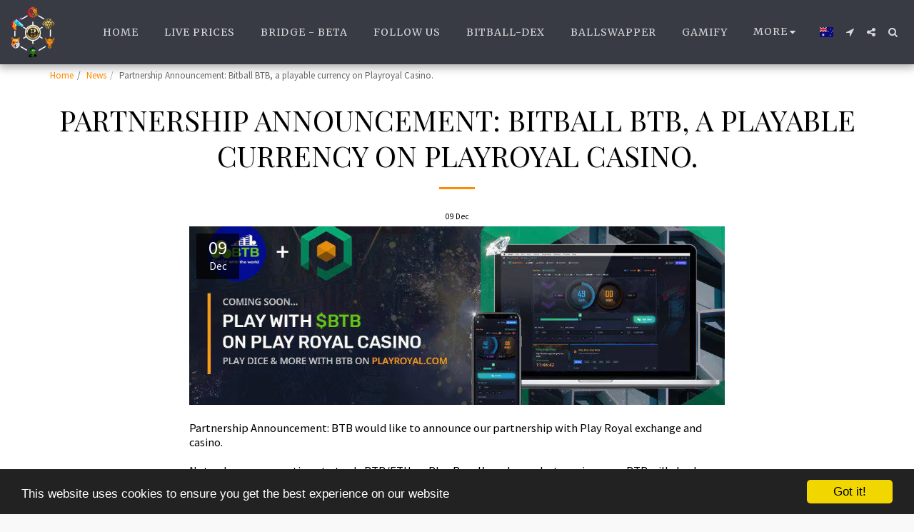

--- FILE ---
content_type: image/svg+xml
request_url: https://images.cdn-files-a.com/ready_uploads/svg/github.svg?v=3
body_size: 494
content:
<svg version="1.1" xmlns="http://www.w3.org/2000/svg" width="439" height="512" viewBox="0 0 439 512"><title>github</title><path d="M219.429 36.572c121.143 0 219.429 98.285 219.429 219.428 0 96.857-62.857 179.143-150 208.286-11.143 2-15.143-4.857-15.143-10.572 0-7.143 0.286-30.857 0.286-60.286 0-20.572-6.857-33.714-14.857-40.572 48.857-5.428 100.286-24 100.286-108.286 0-24-8.572-43.428-22.572-58.857 2.286-5.714 9.714-28-2.286-58.285-18.286-5.715-60.286 22.572-60.286 22.572-17.428-4.857-36.286-7.429-54.857-7.429s-37.429 2.571-54.857 7.428c0 0-42-28.285-60.285-22.572-12 30.285-4.572 52.572-2.285 58.285-14 15.428-22.572 34.857-22.572 58.857 0 84 51.143 102.857 100 108.285-6.286 5.714-12 15.428-14 29.428-12.572 5.714-44.572 15.428-63.715-18.286-12-20.857-33.715-22.572-33.715-22.572-21.428-0.286-1.428 13.428-1.428 13.428 14.285 6.572 24.285 32 24.285 32 12.857 39.143 74 26 74 26 0 18.286 0.286 35.428 0.286 40.857 0 5.714-4 12.572-15.143 10.572-87.143-29.143-150-111.428-150-208.286 0-121.143 98.285-219.429 219.429-219.429zM83.143 351.714c0.572-1.143-0.285-2.572-2-3.428-1.715-0.572-3.143-0.286-3.715 0.572-0.572 1.143 0.285 2.572 2 3.428 1.428 0.857 3.143 0.572 3.715-0.572zM92 361.428c1.143-0.857 0.857-2.857-0.572-4.572-1.428-1.428-3.428-2-4.572-0.857-1.143 0.857-0.857 2.857 0.572 4.572 1.428 1.428 3.428 2 4.572 0.857zM100.572 374.286c1.428-1.143 1.428-3.428 0-5.428-1.143-2-3.428-2.857-4.857-1.714-1.428 0.857-1.428 3.143 0 5.143s3.715 2.857 4.857 2zM112.572 386.286c1.143-1.143 0.572-3.714-1.143-5.428-2-2-4.572-2.286-5.715-0.857-1.428 1.143-0.857 3.714 1.143 5.428 2 2 4.572 2.286 5.715 0.857zM128.857 393.428c0.571-1.714-1.143-3.714-3.715-4.572-2.285-0.572-4.857 0.286-5.428 2s1.143 3.714 3.715 4.286c2.285 0.857 4.857 0 5.428-1.714zM146.857 394.857c0-2-2.286-3.428-4.857-3.143-2.571 0-4.572 1.428-4.572 3.143 0 2 2 3.428 4.857 3.143 2.571 0 4.571-1.428 4.571-3.143zM163.429 392c-0.286-1.714-2.571-2.857-5.143-2.572-2.571 0.572-4.286 2.286-4 4.286 0.286 1.714 2.571 2.857 5.143 2.286s4.286-2.286 4-4z"></path></svg>